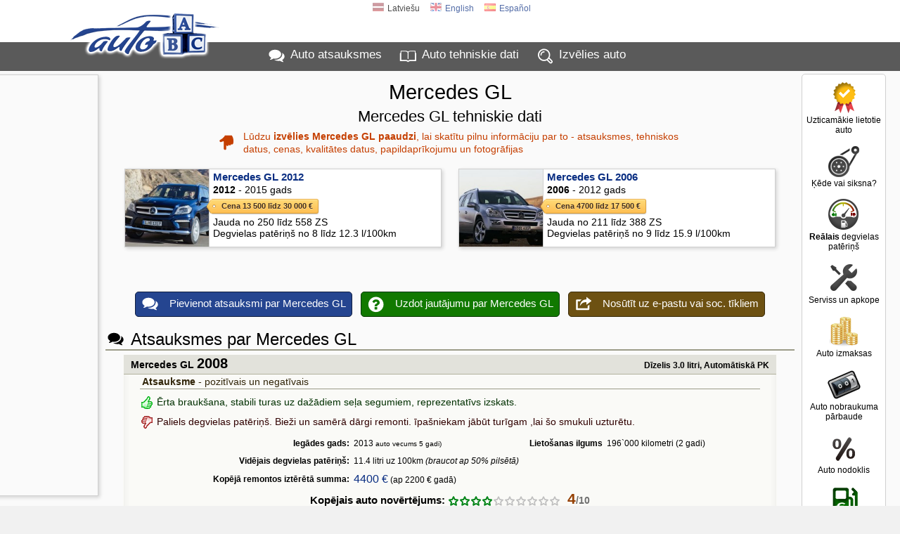

--- FILE ---
content_type: text/html; charset=UTF-8
request_url: https://www.auto-abc.lv/mercedes-gl
body_size: 11539
content:
<!DOCTYPE html>
<html xmlns="http://www.w3.org/1999/xhtml" xml:lang="lv" lang="lv">
<head>
<meta http-equiv="Content-Type" content="text/html; charset=utf-8" />
<title>Mercedes GL atsauksmes un tehniskie dati</title>
<meta http-equiv="Content-Language" content="lv" />
<meta property="og:title" content="Mercedes GL atsauksmes un tehniskie dati"/>
<meta property="og:image" content="https://i.autoabc.lv/100/Mercedes_GL.jpg"/>
<meta property="og:url" content="https://www.auto-abc.lv/mercedes-gl" />
<meta property="og:image:width" content="640" />
<meta property="og:image:height" content="397" />
<meta property="og:type" content="website" />
<meta content="Mercedes GL visplašākā informācija - atsauksmes, tehniskie dati, Mercedes GL cenas, drošības testi, papildaprīkojums, kā arī fotogrāfijas. Uzdod jautājumu vai pievieno atsauksmi par Mercedes GL." name="Description" />
<meta property="og:description" content="Mercedes GL visplašākā informācija - atsauksmes, tehniskie dati, Mercedes GL cenas, drošības testi, papildaprīkojums, kā arī fotogrāfijas. Uzdod jautājumu vai pievieno atsauksmi par Mercedes GL." />
<meta property="fb:app_id" content="751357238297152" />
<meta name="twitter:card" content="summary">
<meta name="twitter:title" content="Mercedes GL atsauksmes un tehniskie dati" />
<meta name="twitter:description" content="Mercedes GL visplašākā informācija - atsauksmes, tehniskie dati, Mercedes GL cenas, drošības testi, papildaprīkojums, kā arī fotogrāfijas. Uzdod jautājumu vai pievieno atsauksmi par Mercedes GL." />
<meta name="twitter:image" content="https://i.autoabc.lv/100/Mercedes_GL.jpg" />
<link rel="stylesheet" type="text/css" href="/stils.css" />
<meta name=viewport content="width=device-width, initial-scale=1">

<link rel="shortcut icon" href="/favicon.png" />
<link rel="apple-touch-icon" href="//img.autoabc.lv/_img/fav_57.png" sizes="57x57">
<link rel="apple-touch-icon" href="//img.autoabc.lv/_img/fav_72.png" sizes="72x72">
<link rel="apple-touch-icon" href="//img.autoabc.lv/_img/fav_76.png" sizes="76x76">
<link rel="apple-touch-icon" href="//img.autoabc.lv/_img/fav_114.png" sizes="114x114">
<link rel="apple-touch-icon" href="//img.autoabc.lv/_img/fav_120.png" sizes="120x120">
<link rel="apple-touch-icon" href="//img.autoabc.lv/_img/fav_144.png" sizes="144x144">
<link rel="apple-touch-icon" href="//img.autoabc.lv/_img/fav_152.png" sizes="152x152">
<meta name="msapplication-TileImage" content="//img.autoabc.lv/_img/fav_144.png">
<meta name="msapplication-TileColor" content="#ffffff"/>
<meta name="application-name" content="auto-abc.lv" />
<meta name="msapplication-square70x70logo" content="//img.autoabc.lv/_img/fav_70.png"/>
<meta name="msapplication-square150x150logo" content="//img.autoabc.lv/_img/fav_150.png"/>
<meta name="msapplication-wide310x150logo" content="//img.autoabc.lv/_img/fav_310x150.png"/>
<meta name="msapplication-square310x310logo" content="//img.autoabc.lv/_img/fav_310.png"/>

<link rel="alternate" hreflang="lv" href="https://www.auto-abc.lv/mercedes-gl" />    
<link rel="alternate" hreflang="en" href="https://www.auto-abc.eu/mercedes-gl" />    
<link rel="alternate" hreflang="es" href="https://es.auto-abc.eu/mercedes-gl" />    
<link rel="dns-prefetch" href="https://img.autoabc.lv/" />
<link rel="dns-prefetch" href="https://fonts.googleapis.com/" />
<link rel="dns-prefetch" href="https://googleads.g.doubleclick.net/" />
<link rel="dns-prefetch" href="https://pagead2.googlesyndication.com/" />
<link rel="dns-prefetch" href="https://www.googletagservices.com/" />
<link rel="prefetch" href="https://img.autoabc.lv/_img/ikonas.svg" />
<link rel="prefetch" href="https://img.autoabc.lv/_img/ikonas_50.png" />
<style>
html { min-height: 100%; }
body {   font-family: -apple-system, BlinkMacSystemFont, "Segoe UI", Roboto, Oxygen-Sans, Ubuntu, Cantarell, "Helvetica Neue",sans-serif; font-size:100%; }
.wrap_tb { display:block; height:5px; clear:both;}
.fons_menu { max-height:42px; overflow: hidden; }
.fons_slider { height: 84px; overflow: hidden; }
.d-block { display: block; }
.d-inline-block { display: inline-block; }
.d-none { display: none !important; }
.bordered_img { border:solid 2px #ffffff; box-shadow:2px 2px 5px 0px rgba(50, 50, 50, 0.4);}
.position-relative {position:relative;}

.noads_zone .google-auto-placed, body > .google-auto-placed, .main_content_outer > .google-auto-placed, #mainContent div:first-child.google-auto-placed,
.no_ad_after + .google-auto-placed {  display: none !important; }

#nobrBox a { display: block; }
.d-inline-block, .ico25 { display: inline-block; }
.ico25 { width:24px; height:24px; }
.ico50 { display: block; width:50px; height:50px; }
#lang_switch .ico25 { width:16px; height:16px; }
.lazy {   background-image: none !important;   background-color: #F1F1FA; }
ins.adsbygoogle[data-ad-status="unfilled"] { display: none !important; }
.read-more-block:before { content:'Lasīt vairāk: ';  }
@media (max-width:1130px) {
    #nobrBox a { display: inline-block; }
    #nobrBox .ico50 { display: inline-block;  float: left; margin-right: 4px; width:20px; height:20px; background-size: 20px; }
}
@media (min-width: 768px) { /* Above MD */
    .lin2 {  min-height: 2.4em; }
    .d-md-none { display: none !important; }
}
@media (min-width: 576px) { /* Above SM */
  .d-sm-none { display: none !important; }
  .d-sm-block { display: block !important; }
  .d-sm-inline-block { display: inline-block !important; }
}
@media (max-width:576px) {
    .menu { padding:2px 2px 4px 2px; height: 36px; }
    .fons_menu { height:36px; max-height:36px; }
    .menu a i, #nobrBox a i {display: none;}
    a.menu-sec { display: none;}
    
}
</style>


<script async src="https://pagead2.googlesyndication.com/pagead/js/adsbygoogle.js?client=ca-pub-3673953763070607" crossorigin="anonymous"></script>

<script type="text/javascript">
var orient = window.orientation;
if (Math.abs(orient)==90) document.cookie="screen_width="+screen.height+"; path=/; domain=auto-abc.lv"; else document.cookie="screen_width="+screen.width+"; path=/; domain=auto-abc.lv";

function do_hlight(elId,addClass) {
    var elIdType = elId.substring(0,1);
    if (elIdType=='.') {
        elId = elId.substring(1);   var els = document.getElementsByClassName(elId);
        for (i = 0; i < els.length; i++) { els[i].classList.add(addClass); } 
    } else {
        if (elIdType=='#') elId = elId.substring(1);
        var el = document.getElementById(elId);
        if (el) el.classList.add(addClass);
    }
}

function do_scroll_and_hlight(elId,addClass) {
    if (elId.substring(0,1)=='#') elId = elId.substring(1);
    var el = document.getElementById(elId);
    if (el) { el.scrollIntoView(); el.classList.add(addClass); }
}
function loadCarModelsV2(raz_id, razElID, modElID, selectedId) { // ielādē selectā modEl ražotāja raz_id modeļus
   raz_id = parseInt(raz_id);
   var modEl = document.getElementById(modElID);
   if (raz_id > 0) {
        var razEl = document.getElementById(razElID);
        var modElLoading = document.getElementById(modElID+'Loading');
        modEl.classList.add('d-none');
        modElLoading.innerHTML = '<img src="//img.autoabc.lv/_img/loading.gif" alt="Loading" border="0" width="16" height="16">';
        var xmlhttp = new XMLHttpRequest();
        xmlhttp.onreadystatechange = function() {
            if (xmlhttp.readyState == XMLHttpRequest.DONE) {
               if (xmlhttp.status == 200) {
                   //console.log('data:'+xmlhttp.responseText);
                   var modArray = JSON.parse(xmlhttp.responseText); //console.log('data:'+modArray);
                   modEl.length = 0;
                   modEl.add(new Option('- izvēlies '+ razEl.options[razEl.selectedIndex].text+' modeli -', ''));
                   modArray.forEach(function(current) { 
                       modEl.add(new Option(current.value, current.id));
                   });
                   
                   modElLoading.innerHTML = '';;
                   modEl.classList.remove('d-none');
               }
            }
        };
        var url = "/auto_get.php?tips=3&lang=0&parnt=" + raz_id;
        xmlhttp.open("GET", url, true);
        xmlhttp.send(); 
   } else {
       modEl.length = 0;
       modEl.classList.add('d-none');
   }
}
</script>

</head>

<body class="body_lang_0">
<div class="noads_zone">
<div class="fons_balts">
    <div class="wrap" id="topper" style="position: relative;">
        <a name="top"></a>
        <a id="logo" href="/"><img src="//img.autoabc.lv/_img/auto_abc_logo.png" loading="lazy" width="227" height="76" alt="Logo" /></a>
        <a id="logo_sm" href="/" title="Auto ABC logo"></a>
        <div id="lang_switch" class="default">
<span onclick="document.getElementById('lang_switch').classList.remove('default');"><span class="ico25 flag_lv"></span>Latviešu</span><a href="https://www.auto-abc.eu/mercedes-gl"><span class="ico25 flag_en"></span>English</a><a href="https://es.auto-abc.eu/mercedes-gl"><span class="ico25 flag_es"></span>Español</a>        </div>        
    </div>
</div>
<div class="fons_peleks fons_menu">
    <div class="wrap menu">
        <a href="/#atsauksmes" class="ma">Auto atsauksmes</a>
        <a href="/#auto-dati" class="mt">Auto tehniskie dati</a>
        <a href="/" class="mi d-none d-sm-inline-block" id="menu_sec_find">Izvēlies auto</a>
        <a href="javascript:;;" class="mm float-right" id="menu-sec-switch" title="Rādīt izvēlni"></a>    </div>
</div>
<div class="fons_gaiss">
    <div class="wrap nobraukums d-none d-sm-block" id="menu_sec">
        <div id="nobrBox">
            <a href="/info/uzticamakie-lietotie-auto" class="nb_ula"><span class="ico50 uzt"></span>Uzticamākie lietotie auto</a>
            <a href="/kede-vai-siksna" class="nb_kvs"><span class="ico50 kvs"></span>Ķēde vai siksna?</a>
            <a href="/info/realais-degvielas-paterins" class="nb_rfl"><span class="ico50 rfl"></span><b>Reālais</b> degvielas patēriņš</a>            
            <a href="/info/auto_apkope" class="nb_mnt"><span class="ico50 srv"></span>Serviss un apkope</a>            
            <a href="/auto-izmaksas/" class="nb_izm"><span class="ico50 izm"></span>Auto izmaksas</a>
            <a href="/nobraukuma-parbaude/" class="nb_nbr"><span class="ico50 nbr"></span>Auto nobraukuma pārbaude</a>             
                
            <a href="/auto-nodoklis" class="nb_nod"><span class="ico50 nod"></span>Auto nodoklis</a>            <a href="/degvielas-cenas/" class="nb_cd"><span class="ico50 dcn"></span>Degvielas cenas</a>
            
        </div>
    </div>
</div>
<div class="fons_balts">
    <div class="wrap compare">
        <div id="compareBox">
            <h2>Salīdzināt auto</h2>
            <div id="compareBoxMods">
<div class="clear ac">Lai salīdzinātu auto ar citiem, spied <span class="compareAddIcoNoclick inl"></span> pie auto nosaukuma vai dodies uz <a href="/compare">Auto salīdzināšana</a></div>            </div>
        </div>
    </div>
</div>
</div>
<div class="fons_gaiss main_content_outer">
    <div class="wrap" id="mainContent" >
 
<h1>Mercedes GL</h1>
<style type="text/css">
.hints.down { height: 48px; padding-top: 3px; max-width: 660px; text-align: left; background-position: 4px 14px;}
.auto_paaudzes .xl_box { width: 46%; margin: 3px 1% 6px; padding-bottom: 0px; }
.auto_paaudzes .xl_box .car_pic { height: 110px; width: 120px; border-right: solid 1px #D0D0D0; }
.auto_paaudzes .xl_box .cena { left: -12px; margin-top: 4px;}
.ui-tooltip { padding: 1px !important;  }
.ui-widget-content { border: none !important; }

#gensFilter { width: 80px; position: absolute; top: 20px; left: -80px; border-radius:2px; overflow: hidden; }
#virsbFilter, #gadiFilter { display: none;}
#gadsF { width: 70px; padding: 2px 6px; font-size: 14px; clear: both; margin: 12px auto; color: #404040; border-color: #d0d0d0;}
#virsbFilter span { 
    box-sizing: border-box;    display: inline-block;    font-size: 12px;    color: #000000;    white-space: nowrap;    width: 55px;    margin: 0px 5px 10px;   clear: both;
    height: 36px;    padding: 27px 5px 10px 5px;    text-align: center;    background: url(//img.autoabc.lv/_img/auto_tipi.png);    background-repeat: no-repeat;
    opacity: 0.5;    background-size: 60px;    cursor: pointer;
}
#virsbFilter span:hover { opacity: 0.7 !important; }
#virsbFilter span.current { opacity: 1.0 !important; }

#virsbFilter #vb_1 { background-position: -2px 0px;}
#virsbFilter #vb_2 { background-position: -2px -30px;}
#virsbFilter #vb_3 { background-position: -2px -60px;}
#virsbFilter #vb_4 { background-position: -2px -90px;}
#virsbFilter #vb_5 { background-position: -2px -120px;}
#virsbFilter #vb_6 { background-position: -2px -150px;}
.inlist_ad {  padding: 5px; clear: both; background: #ffffff; border: 1px solid #D0D0D0; box-shadow: 2px 2px 5px 0px rgba(50, 50, 50, 0.2); width: 97%; text-align: center; margin: 0 auto 0 3px; }
.inlist_ad:has(ins.adsbygoogle[data-ad-status="unfilled"]) { display: none !important; }
@media (max-width:800px) { .inlist_ad { width: 97%; } }
@media (max-width:740px) {
    .auto_paaudzes .xl_box { width: 47%; padding-bottom: 4px; }
    .auto_paaudzes .xl_box .car_pic { height: 60px; width: 60px; }
}
@media (max-width:460px) {
    .auto_paaudzes .xl_box { width: 98%; }
    .hints.down { margin-bottom: 6px; height: auto;}
    .inlist_ad { padding: 0px; }
}

</style>            
    <h2 >Mercedes GL tehniskie dati</h2>
    <p class="hints down">Lūdzu <b>izvēlies Mercedes GL paaudzi</b>, lai skatītu pilnu informāciju par to - atsauksmes, tehniskos datus, cenas, kvalitātes datus, papildaprīkojumu un fotogrāfijas</p>    <div align="center" class="auto_paaudzes">
        <div class="car_box xl_box" data-virsbuve="4" >
            <a class="car_pic" href="/mercedes-gl/g861-2012" style="background-image: url('//img.autoabc.lv/mercedes-gl/mercedes-gl_2012_Apvidus_151126105126_0_m.jpg');"></a>
            <a href="/mercedes-gl/g861-2012" class="car_name">Mercedes GL 2012</a>
        <span><b>2012</b> - 2015 gads</span>        <u class="tag cena">Cena 13 500 līdz 30 000 €</u>  
        <span>Jauda no 250 līdz 558 ZS</span><span>Degvielas patēriņš no 8 līdz 12.3 l/100km</span>        </div>
                <div class="car_box xl_box" data-virsbuve="4" >
            <a class="car_pic" href="/mercedes-gl/g862-2006" style="background-image: url('//img.autoabc.lv/mercedes-gl/mercedes-gl_2006_Apvidus_151126105213_4_m.jpg');"></a>
            <a href="/mercedes-gl/g862-2006" class="car_name">Mercedes GL 2006</a>
        <span><b>2006</b> - 2012 gads</span>        <u class="tag cena">Cena 4700 līdz 17 500 €</u>  
        <span>Jauda no 211 līdz 388 ZS</span><span>Degvielas patēriņš no 9 līdz 15.9 l/100km</span>        </div>
            </div>
    <div class="clear"></div>      
<style type="text/css">
.bottButtn { margin: 8px auto;  }
.bottButtn .lnk_butt_inline { padding-right: 8px; font-weight: 400 !important; margin: 10px 4px;}
.bottButtn .sugg { position: relative; top:8px; left:12px; }
</style>

<div align="center" class="bottButtn">
    <a href="/atsauksme/mercedes-gl" rel="nofollow" class="lnk_butt lnk_butt_inline mar10 pl-0"><span class="ico25 ico_svg ico_svg_white add_ats float-left ml-2 mr-3"></span>Pievienot atsauksmi par Mercedes GL</a>
    <a href="http://auto.jautajums.lv/uzdot_jautajumu.php?temat=mercedes-gl" rel="nofollow" class="lnk_butt lnk_butt_inline bg_green mar10 pl-0"><span class="ico25 ico_svg ico_svg_white uzd_jaut float-left ml-2 mr-3"></span>Uzdot jautājumu par Mercedes GL</a>   <a href="javascript:;"  class="lnk_butt lnk_butt_inline bg_olive shareLink mar10 pl-0" style="font-weight:normal;"><span class="ico25 ico_svg ico_svg_white share float-left ml-2 mr-3"></span>Nosūtīt uz e-pastu vai soc. tīkliem</a>
</div>      
<style type="text/css">
.aats_title, .atsauksme .attl { border-bottom: solid 1px #9C9C88;}
.ats_anot { margin: 6px 6px 16px; color: #303030; }
h2.aats_title { font-size: 24px; text-align: left; padding: 0px 0px 0px 36px; border-width: 2px; position: relative; }
h2.aats_title:before { content: ''; display: block; width: 24px; height: 24px; background: url(//img.autoabc.lv/_img/ikonas.svg); background-repeat: no-repeat; background-size: 50px; background-position: 0px -100px;  position: absolute; left: 2px; top: 2px; }
.atsauksme, .link-more, .ats-kops {    margin: 30px auto 5px;  max-width: 930px; position: relative;   background: #FAFAF7; border: solid 1px transparent; line-height: 19px; box-shadow: inset 0 0 10px rgba(70, 70, 70, 0.1); }
.atsauksme:hover { background: #ffffff; border: solid 1px #B1B19D; box-shadow:4px 4px 3px 0px rgba(20, 20, 20, 0.2); }
.atsauksme:hover .sugg a { opacity: 1; }
.atsauksme .ats_title { display: block; font-weight: bold; font-size:14px; padding: 3px 10px 3px; background: #E2E2DB; border-bottom: solid 1px #B1B19D; text-align: left; }

.ats_title i { display: inline-block; float: right; font-style: normal; font-size: 12px; margin-top: 3px;}
.ats_title b { font-size: 20px;}

.aitable, .atsauksme p {    width: 95%;    margin: 3px auto;    font-size: 9pt; }
.aitable th { text-align: right;}
.aitable td, .atsauksme p, .rem_det { text-align: left;}
.atsauksme p, .atsauksme .attl { font-size: 14px; line-height: 20px; }
.atsauksme .greenlink { color: #003000;}
.atsauksme .redlink { color: #300000;}
.atsauksme p { margin: 8px auto;  }
.atsauksme p img { float: left; margin-right: 4px;}
.atsauksme .greenlink img { position: relative; }

.atsauksme .drie { font-weight: 400;}

.atsauksme .attl { width: 95%; margin: 0px auto 5px; color: #312509; text-align: left; padding-left: 3px; }
.atsauksme .autors { text-align: right; padding: 5px 12px 7px; color: #555555; font-size: 70%; }
.atsauksme .rem_det {  max-width: 70%; font-size: 11px; margin: 3px auto; }

.atsauksme .aPic img {   position: absolute;    left: -8px;    margin-top: -1px;        border: solid 2px #ffffff;    max-width: 120px;    box-shadow: 2px 2px 5px 0px rgba(50, 50, 50, 0.4);}

.p50pr { display: table; max-width: 95%; margin: 0px auto; }
.p50pr p { display: table-cell; width: 50%; padding: 0px 10px; }
.vert {    max-width: 420px;   margin: 0px auto 8px;}
.vert p { text-align: center;}
.social_ats .ies_txt { display: none; position: absolute; width:180px; text-align: center; margin: -22px 0px 0px -92px; font-size: 14px; color: #D43200; font-weight: 500; text-decoration:underline; }
.atsauksme:hover .social_ats .ies_txt { display: inline-block; }

.remonti_summa { font-weight: 400; font-size: 12pt;}
.link-more { display: block; padding: 12px; line-height: 24px;  margin: 6px auto 16px; font-weight: 500;  border: solid 1px #ececec; }

.rbg:after { content:'/10'; display: inline-block; font-size: 14px; color: #707070; }

@media (max-width:800px) {
    .atsauksme .aPic img { position: relative; }
}

@media (max-width:490px) {
    .atsauksme:hover .social_ats .ies_txt { display: none; }
    .atsauksme .aPic img { display: none; }
    h2.aats_title { font-size: 14pt; line-height: 32px;}
    .lnk_butt { width: 90%;}
}

@media (max-width:460px) {
    .ats_title i { display: block; float: none; }
    .aitable, .aitable td, .aitable th, .aitable tr {        display: block; width: 300px;   }
    .aitable th { text-align: left;}
    .aitable tr td { text-align: right; position: relative; left: -15px; padding: 0px 2px 5px; }
    .aitable tr:first-child th { width: 40%; float: left; margin: 2px 0px; }
    .aitable tr:first-child td { width: 58%; float: left; margin: 2px 0px; }
    .atsauksme .rem_det { max-width: 95%;}
    .p50pr { max-width: 99%; }
    .vert { width: 90%;}
    .vert .vtl { display: block; }
    .vert .kstar_bg { margin-left: 20px;}
    .atsauksme .attl { width: 96%; padding-top: 5px; }
}
</style>
<a name="atsauksmes"></a>            
<h2 class="aats_title">Atsauksmes par Mercedes GL</h2>
<div id="atsauksmesHolder">
<div class="atsauksme" style="margin-top:5px;">
    <a name="atsauksme-147"></a>
    <span class="ats_title">Mercedes GL <b>2008</b>    <i>Dīzelis 3.0 litri, Automātiskā PK</i>
    
    </span>
<div class="attl"><b>Atsauksme</b> - pozitīvais un negatīvais</div>
        
    <div>
    <p class="greenlink text-justify"><span class="ico25 thump_up float-left"></span>Ērta braukšana, stabili turas uz dažādiem seļa segumiem, reprezentatīvs izskats.</p>    <p class="redlink text-justify"><span class="ico25 thump_dn float-left"></span>Paliels degvielas patēriņš. Bieži un samērā dārgi remonti. īpašniekam jābūt turīgam ,lai šo smukuli uzturētu.</p>     </div>
<table cellpadding="2" class="aitable"><tr><th>Iegādes gads:</th><td>2013&nbsp;<small>auto vecums 5 gadi)</small></td><th>Lietošanas ilgums</th><td>196`000&nbsp;kilometri (2&nbsp;gadi)<tr><th>Vidējais degvielas patēriņš:</th><td colspan="3">11.4&nbsp;litri uz 100km <i>(braucot ap 50% pilsētā)</i></td></tr><tr><th>Kopējā remontos iztērētā summa:</th><td colspan="3"><a href="javascript:;" class="remonti_summa" data-aid="147">4400&nbsp;€</a> (ap&nbsp;2200&nbsp;€&nbsp;gadā)</td></tr></table><div class="rem_det" id="rem_det_147"></div><div class="vert"><b class="vtl">Kopējais auto novērtējums:</b> <div class="kstar_bg" align="left"><div class="kstar" style="width:64px;"></div></div><b class="rbg katzime4">4</b><br><p class="redlink drie">Draugam šo auto neieteiktu</p></div>   
    <div style="clear: both;" class="autors">&nbsp;
        </div>
</div>
</div>

<div align="center">
    <a href="/atsauksme/mercedes-gl" rel="nofollow" class="lnk_butt lnk_butt_inline mar10 pl-0"><span class="ico25 ico_svg ico_svg_white add_ats float-left ml-2 mr-3"></span>Pievienot atsauksmi</a>
    <a href="http://auto.jautajums.lv/uzdot_jautajumu.php?temat=mercedes-gl" rel="nofollow" class="lnk_butt lnk_butt_inline bg_green mar10 pl-0"><span class="ico25 ico_svg ico_svg_white uzd_jaut float-left ml-2 mr-3"></span>Uzdot jautājumu par Mercedes GL</a>
    <div align="center">
    <a href="javascript:;"  class="lnk_butt lnk_butt_inline bg_olive shareLink mar10 pl-0" style="font-weight:normal;"><span class="ico25 ico_svg ico_svg_white share float-left ml-2 mr-3"></span>Nosūtīt uz e-pastu vai sociālajiem tīkliem</a>
    </div>
</div>
<div id="lsa">
    <!-- auto-abc 160x600 -->
    <ins class="adsbygoogle" style="display:inline-block;width:160px;height:600px" data-ad-client="ca-pub-3673953763070607" data-ad-slot="5358170797"></ins>
    <script>
    (adsbygoogle = window.adsbygoogle || []).push({});
    </script>
</div>
        <div class="wrap_tb"><a name="auto-dati"></a></div>
    </div>
</div>
<div class="fons_zils position-relative">
    <div class="wrap" id="quick_search">
                <h2>Auto atsauksmes un tehniskie dati</h2> <select name="qrV2" id="qrV2" title="Auto ražotājs" onchange="loadCarModelsV2(this.value, 'qrV2', 'qmV2', '')">
          <option value="0">- izvēlies auto ražotāju -</option>
                    <option value="1372">Alfa Romeo</option>
                    <option value="159">Audi</option>
                    <option value="155">BMW</option>
                    <option value="4764">Chevrolet</option>
                    <option value="1846">Chrysler</option>
                    <option value="1557">Citroen</option>
                    <option value="7083">Cupra</option>
                    <option value="623">Dacia</option>
                    <option value="1441">Dodge</option>
                    <option value="3505">Fiat</option>
                    <option value="212">Ford</option>
                    <option value="183">Honda</option>
                    <option value="1552">Hyundai</option>
                    <option value="2675">Infiniti</option>
                    <option value="5765">Isuzu</option>
                    <option value="217">Jaguar</option>
                    <option value="2018">Jeep</option>
                    <option value="1443">Kia</option>
                    <option value="4917">Lada (VAZ)</option>
                    <option value="2264">Land Rover</option>
                    <option value="3582">Lexus</option>
                    <option value="194">Mazda</option>
                    <option value="1822">Mercedes</option>
                    <option value="4597">Mini</option>
                    <option value="397">Mitsubishi</option>
                    <option value="3228">Moskvich</option>
                    <option value="1598">Nissan</option>
                    <option value="706">Opel</option>
                    <option value="3253">Peugeot</option>
                    <option value="4950">Porsche</option>
                    <option value="120">Renault</option>
                    <option value="3017">Rover</option>
                    <option value="218">SAAB</option>
                    <option value="3509">Seat</option>
                    <option value="1444">Skoda</option>
                    <option value="4729">Smart</option>
                    <option value="2950">Subaru</option>
                    <option value="2077">Suzuki</option>
                    <option value="7087">Tesla</option>
                    <option value="1604">Toyota</option>
                    <option value="26">Volkswagen</option>
                    <option value="1439">Volvo</option>
                  </select>
        <span id="qmV2Loading"></span>
        <select name="qmV2" id="qmV2" class="d-none" title="Auto modelis" onchange="window.location.href = '/'+this.value">
            <option value="0">- izvēlies auto modeli -</option>
        </select>
    </div>
</div>

<div class="fons_balts position-relative">
    <div class="wrap_tb"></div>
    <div class="wrap lazy" id="autoRazotaji">
        <a href="/alfa-romeo" id="arl_1372" style="background-position: 0px 0px;">Alfa Romeo</a>
<a href="/audi" id="arl_159" style="background-position: -80px 0px;">Audi</a>
<a href="/bmw" id="arl_155" style="background-position: -160px 0px;">BMW</a>
<a href="/Chevrolet" id="arl_4764" style="background-position: -240px 0px;">Chevrolet</a>
<a href="/chrysler" id="arl_1846" style="background-position: -320px 0px;">Chrysler</a>
<a href="/citroen" id="arl_1557" style="background-position: -400px 0px;">Citroen</a>
<a href="/Cupra" id="arl_7083" style="background-position: -3200px 0px;">Cupra</a>
<a href="/dacia" id="arl_623" style="background-position: -480px 0px;">Dacia</a>
<a href="/dodge" id="arl_1441" style="background-position: -560px 0px;">Dodge</a>
<a href="/fiat" id="arl_3505" style="background-position: -640px 0px;">Fiat</a>
<a href="/ford" id="arl_212" style="background-position: -720px 0px;">Ford</a>
<a href="/honda" id="arl_183" style="background-position: -800px 0px;">Honda</a>
<a href="/hyundai" id="arl_1552" style="background-position: -880px 0px;">Hyundai</a>
<a href="/infiniti" id="arl_2675" style="background-position: -960px 0px;">Infiniti</a>
<a href="/isuzu" id="arl_5765" style="background-position: -3120px 0px;">Isuzu</a>
<a href="/jaguar" id="arl_217" style="background-position: -1040px 0px;">Jaguar</a>
<a href="/jeep" id="arl_2018" style="background-position: -1120px 0px;">Jeep</a>
<a href="/kia" id="arl_1443" style="background-position: -1200px 0px;">Kia</a>
<a href="/LADA-VAZ" id="arl_4917" style="background-position: -1280px 0px;">Lada (VAZ)</a>
<a href="/land-rover" id="arl_2264" style="background-position: -1360px 0px;">Land Rover</a>
<a href="/lexus" id="arl_3582" style="background-position: -1440px 0px;">Lexus</a>
<a href="/mazda" id="arl_194" style="background-position: -1520px 0px;">Mazda</a>
<a href="/mercedes" id="arl_1822" style="background-position: -1600px 0px;">Mercedes</a>
<a href="/Mini" id="arl_4597" style="background-position: -1680px 0px;">Mini</a>
<a href="/mitsubishi" id="arl_397" style="background-position: -1760px 0px;">Mitsubishi</a>
<a href="/moskvich" id="arl_3228" style="background-position: -1840px 0px;">Moskvich</a>
<a href="/nissan" id="arl_1598" style="background-position: -1920px 0px;">Nissan</a>
<a href="/opel" id="arl_706" style="background-position: -2000px 0px;">Opel</a>
<a href="/peugeot" id="arl_3253" style="background-position: -2080px 0px;">Peugeot</a>
<a href="/Porsche" id="arl_4950" style="background-position: -2160px 0px;">Porsche</a>
<a href="/renault" id="arl_120" style="background-position: -2240px 0px;">Renault</a>
<a href="/rover" id="arl_3017" style="background-position: -2320px 0px;">Rover</a>
<a href="/saab" id="arl_218" style="background-position: -2400px 0px;">SAAB</a>
<a href="/seat" id="arl_3509" style="background-position: -2480px 0px;">Seat</a>
<a href="/Skoda" id="arl_1444" style="background-position: -2560px 0px;">Skoda</a>
<a href="/smart" id="arl_4729" style="background-position: -2640px 0px;">Smart</a>
<a href="/subaru" id="arl_2950" style="background-position: -2720px 0px;">Subaru</a>
<a href="/suzuki" id="arl_2077" style="background-position: -2800px 0px;">Suzuki</a>
<a href="/Tesla" id="arl_7087" style="background-position: -3280px 0px;">Tesla</a>
<a href="/toyota" id="arl_1604" style="background-position: -2880px 0px;">Toyota</a>
<a href="/volkswagen" id="arl_26" style="background-position: -2960px 0px;">Volkswagen</a>
<a href="/volvo" id="arl_1439" style="background-position: -3040px 0px;">Volvo</a>
    </div>
    
    <div class="wrap_tb h15"><a name="atsauksmes"></a></div>
<!-- auto-abc razotaji responsive -->
<ins class="adsbygoogle"
     style="display:block"
     data-ad-client="ca-pub-3673953763070607"
     data-ad-slot="1585967813"
     data-ad-format="auto"></ins>
<script>
(adsbygoogle = window.adsbygoogle || []).push({});
</script>

    <div class="wrap_tb h15"></div>    
    
    <div class="wrap_tb"></div>  
</div>

<div class="fons_gpel p-2 position-relative">
        <div id="social_top">
<div class="sugg">
<a href="/cmd_suggest.php?sugg_site=facebook&amp;sugt=Mercedes+GL+atsauksmes+un+tehniskie+dati&amp;sugu=https%3A%2F%2Fwww.auto-abc.lv%2Fmercedes-gl&amp;item_id=2967&amp;tips=50" class="sugg fb " target="_blank" title="Ieteikt facebook.com" rel="nofollow"></a>
<a href="/cmd_suggest.php?sugg_site=draugiem&amp;sugt=Mercedes+GL+atsauksmes+un+tehniskie+dati&amp;sugu=https%3A%2F%2Fwww.auto-abc.lv%2Fmercedes-gl&amp;item_id=2967&amp;tips=50" class="sugg dr " target="_blank" title="Ieteikt draugiem.lv" rel="nofollow"></a>
<a href="/cmd_suggest.php?sugg_site=twitter&amp;sugt=Mercedes+GL+atsauksmes+un+tehniskie+dati&amp;sugu=https%3A%2F%2Fwww.auto-abc.lv%2Fmercedes-gl&amp;item_id=2967&amp;tips=50" class="sugg tw " target="_blank" title="Ieteikt twitter.com" rel="nofollow"></a>
<a href="/cdn-cgi/l/email-protection#[base64]" class="sugg ep " title="Nosūtīt lapu uz e-pastu"></a>
</div>
        </div>
</div>

<div class="fons_zils bottom_credits position-relative">
    <div class="clear">
        <div class="bottomMenu pb-2">
                    <a href="/#atsauksmes">Auto atsauksmes</a>
                    <a href="/#auto-dati">Auto tehniskie dati</a>
                    <a href="/info/uzticamakie-lietotie-auto">Uzticamākie lietotie auto</a>
                    <a href="/kede-vai-siksna">Ķēde vai siksna?</a>
                    <a href="/info/realais-degvielas-paterins"><b>Reālais</b> degvielas patēriņš</a>
                    <a href="/nobraukuma-parbaude/">Auto nobraukuma pārbaude</a>
                    <a href="/auto-nodoklis">Auto nodoklis</a>
                    <a href="/degvielas-cenas/">Degvielas cenas</a>
                    <a href="/video/">Auto video</a>
                    <a href="/?cmd=noteikumi" target="_blank" rel="nofollow">Lietošanas noteikumi, privātuma un sīkdatņu politika</a>
        </div>
                Kontakti un reklāma portālā: <a href="/cdn-cgi/l/email-protection#e1c4d3d1888f878ea18094958ecc808382cf8d97"><span class="__cf_email__" data-cfemail="741d1a121b341501001b591516175a1802">[email&#160;protected]</span></a>
    </div>
    <div class="wrap_tb"></div>
</div>
<!-- Fonti un css -->
<style type="text/css">
.ui-widget input { font-size:12pt; line-height:1.5em; }
.ui-button-text-only .ui-button-text { box-sizing:border-box;  padding:2px !important;}
.ui-tooltip { font-size: 11px; line-height: 1.3em;}
.form_group input.ui-spinner-input  { padding:2px 16px 2px 0px; border:none;}
</style>

<!-- JS includes un funkcijas -->
<script data-cfasync="false" src="/cdn-cgi/scripts/5c5dd728/cloudflare-static/email-decode.min.js"></script><script src="//ajax.googleapis.com/ajax/libs/jquery/3.6.1/jquery.min.js"></script>
<script>
document.addEventListener('DOMContentLoaded', function() {
  var checkTCFAPIReady = setInterval(function() {
    if (typeof __tcfapi !== 'undefined') {
      clearInterval(checkTCFAPIReady);

      __tcfapi('getTCData', 2, function(tcData, success) {
        if (success) {
          if (tcData.purpose.consents['1']) {
            loadGoogleAnalytics();
          } // else { console.log('Not loading GA'); }
        } // else { console.error('Failed to get initial TCData'); }
      });

      __tcfapi('addEventListener', 2, function(tcData, success) {
        if (success && tcData.eventStatus === 'useractioncomplete') {
          //console.log('Consent changed to:', tcData.purpose.consents['1']);
          if (tcData.purpose.consents['1']) {
            loadGoogleAnalytics();
          } else {
            disableGoogleAnalytics();
          }
        }
      });
    } // else { console.log('`__tcfapi` not ready yet'); }
  }, 500); // Poll every 500ms until `__tcfapi` is ready
});
</script>
<script>
function loadGoogleAnalytics() {
  if (!window.googleAnalyticsLoaded) {
    var gaScript = document.createElement('script');
    gaScript.src = 'https://www.googletagmanager.com/gtag/js?id=G-Y670QCQFM6';
    gaScript.defer = true;
    document.head.appendChild(gaScript);

    gaScript.onload = function() {
      window.dataLayer = window.dataLayer || [];
      function gtag(){dataLayer.push(arguments);}
      gtag('js', new Date());
      gtag('config', 'G-Y670QCQFM6');
      //console.log('Google Analytics script loaded and initialized');
    };

    window.googleAnalyticsLoaded = true; // Set a flag to prevent multiple loads
  } // else { console.log('Google Analytics is already loaded');  }
}

function disableGoogleAnalytics() {
  window['ga-disable-G-Y670QCQFM6'] = true;
  // console.log('Google Analytics disabled');
}
//loadGoogleAnalytics();
</script>



<script type="text/javascript">
var lngIndx = 0;
var lngIzvelies = 'izvēlies';
var lngModeli = 'modeli';
var lngPaaudzi = 'paaudzi';
var cbx_bottom = null;
var mc_right = null;
var ql_set_props = false;

function getTopById(elid) {
    var el = document.getElementById(elid); 
    if (el) return el.getBoundingClientRect().top; else return 0;
}

document.addEventListener("DOMContentLoaded", function() {
  var lazyloadImages;    
  if ("IntersectionObserver" in window) {
    lazyloadImages = document.querySelectorAll(".lazy");
    var imageObserver = new IntersectionObserver(function(entries, observer) {
      entries.forEach(function(entry) {
        if (entry.isIntersecting) {
          var image = entry.target;
          image.classList.remove("lazy");
          imageObserver.unobserve(image);
        }
      });
    });

    lazyloadImages.forEach(function(image) {
      imageObserver.observe(image);
    });
  } else {  
    var lazyloadThrottleTimeout;
    lazyloadImages = document.querySelectorAll(".lazy");
    
    function lazyload () {
      if(lazyloadThrottleTimeout) {
        clearTimeout(lazyloadThrottleTimeout);
      }    

      lazyloadThrottleTimeout = setTimeout(function() {
        var scrollTop = window.pageYOffset;
        lazyloadImages.forEach(function(img) {
            if(img.offsetTop < (window.innerHeight + scrollTop)) {
              img.src = img.dataset.src;
              img.classList.remove('lazy');
            }
        });
        if(lazyloadImages.length == 0) { 
          document.removeEventListener("scroll", lazyload);
          window.removeEventListener("resize", lazyload);
          window.removeEventListener("orientationChange", lazyload);
        }
      }, 20);
    }

    document.addEventListener("scroll", lazyload);
    window.addEventListener("resize", lazyload);
    window.addEventListener("orientationChange", lazyload);
  }
})


if (document.getElementById("menu-sec-switch")) {
    document.getElementById("menu-sec-switch").addEventListener("click", function(){ 
        document.getElementById("menu-sec-switch").classList.toggle('active');
        document.getElementById('menu_sec').classList.toggle('d-none');
        document.getElementById('menu_sec_find').classList.toggle('d-none');
    }); 
}

var currLinks = document.getElementsByClassName("curr_set");
for (var i = 0; i < currLinks.length; i++) {
    currLinks[i].addEventListener("click", function(){
        var setCurr = this.innerHTML;
        var xmlhttp = new XMLHttpRequest();
        xmlhttp.onreadystatechange = function() {
            if (xmlhttp.readyState == XMLHttpRequest.DONE) {
               if (xmlhttp.status == 200) {
                   location.reload();
               }
            }
        };

        xmlhttp.open("GET", '/currency_set.php?c='+setCurr, true);
        xmlhttp.send();        
        return false;
    }); 
}

var els = document.getElementsByClassName("shareLink");
for (var i = 0; i < els.length; i++) {
    els[i].addEventListener("click", function(){ this.closest('div').innerHTML = document.getElementById("social_top").innerHTML; }); 
}

var els = document.getElementsByClassName("remonti_summa");
for (var i = 0; i < els.length; i++) {
    els[i].addEventListener("click", function(){
        var aaid = parseInt(this.getAttribute('data-aid'))
        var xmlhttp = new XMLHttpRequest();
        xmlhttp.onreadystatechange = function() {
            if (xmlhttp.readyState == XMLHttpRequest.DONE) {
               if (xmlhttp.status == 200) {
                   document.getElementById('rem_det_'+aaid).innerHTML = xmlhttp.responseText; 
               }
            }
        };
        if (aaid > 0) {
            var url = "/auto_get_remonti.php?lang=0&a=" + aaid + "&cr=1&cs=%E2%82%AC";
            document.getElementById('rem_det_'+aaid).innerHTML = '<div align="center"><img src="//img.autoabc.lv/_img/loading.gif" alt="Loading" border="0" width="32" height="32"></div>';
            xmlhttp.open("GET", url, true);
            xmlhttp.send();        
        }
    }); 
}
$(document).ready(function() {
   function loadCarModels(raz_id, razEl, modEl, selectedId) { // ielādē selectā modEl ražotāja raz_id modeļus
       raz_id = parseInt(raz_id);
       if (raz_id > 0) {
           $(modEl).hide();
           $(modEl+'Loading').show();
           $(modEl+'Loading').html('<img src="//img.autoabc.lv/_img/loading.gif" alt="Loading" border="0" width="16" height="16">');
           $.ajax({
              url: "/auto_get.php",
              dataType: "json",
              data: {
                tips: 3,
                lang: 0,
                parnt: raz_id 
              },
              success: function( data ) {
                //console.log('data:'+data);
                $(modEl).empty();
                $(modEl).append($('<option>').text('- izvēlies '+$(razEl+' option:selected').text()+' modeli -').attr('value', ''));
                $.each(data, function(i, current) {
 $(modEl).append($('<option>').text(current.value).attr('value', current.id));                });
                $(modEl+'Loading').hide();
                $(modEl).show();
                if (selectedId>' ') $(modEl+" option[value='"+selectedId+"']").prop('selected', true);
              }
            });
       }
   }
   
   // Ražotāja dropdown - modeļu ielāde
   $("#quickRazotajs").change(function() {
        var cur_val = $('#quickRazotajs option:selected').val();
        //var url = "/auto_get.php?tips=2&parnt=" + cur_val;   console.log('url:'+url);
        if ($('#quickRazotajs option:selected').val()>0) {
            loadCarModels(cur_val, '#quickRazotajs', '#quickModelis', '');
        } else {
            $('#quickModelis').empty();
            $('#quickModelis').hide();
              
        }
    });
        
    $("#quickModelis").change(function() {
        var cur_val = $('#quickModelis option:selected').val();
        //var qmf = $(this).data('customFunction');        console.log('Func'+qmf);
        if (cur_val) {
 
            $('#quickRazotajs').hide();
            $('#quickModelis').hide();
            $('#quickModelisLoading').show();
            $('#quickModelisLoading').html('<img src="//img.autoabc.lv/_img/loading.gif" alt="Loading" border="0" width="16" height="16">');
            window.location.href = '/'+cur_val;
            
        } else {
            
        }
    });
    if ($('#compareBox').width()<200) {
        var nbh = $('#nobrBox').height();
        var ath = $('#atsauksmes_top_slider').height(); if (ath == null) ath = 0;
        //console.log('cbh: '+cbh + ' cbtop: ' + $('#compareBox').offset().top + ' mctop' + $('#mainContent').offset().top + ' atop_h' + ath );
        $('#compareBox').css({ top: nbh + ath + 26 });
    }
    if ($('#lsa').is(":visible")) {
        //console.log('lsa visible mch: '+$('#mainContent').height());
        if ($('#mainContent').height()<600) $('#lsa').hide();
        else {
            if ($('#gensFilter').is(":visible")) {
                if (($('#mainContent').height()-$('#gensFilter').height())<600) $('#lsa').hide();
                else $('#lsa').css({ top: 20 + $('#gensFilter').height() + 10, left: -162 });
            }
        }
    }
    


});    // eof $(document).ready(function() {



</script>
<!-- eof JS includes un funkcijas -->  

<script defer src="https://static.cloudflareinsights.com/beacon.min.js/vcd15cbe7772f49c399c6a5babf22c1241717689176015" integrity="sha512-ZpsOmlRQV6y907TI0dKBHq9Md29nnaEIPlkf84rnaERnq6zvWvPUqr2ft8M1aS28oN72PdrCzSjY4U6VaAw1EQ==" data-cf-beacon='{"version":"2024.11.0","token":"02564b9269054367be99ef7aef211b2e","r":1,"server_timing":{"name":{"cfCacheStatus":true,"cfEdge":true,"cfExtPri":true,"cfL4":true,"cfOrigin":true,"cfSpeedBrain":true},"location_startswith":null}}' crossorigin="anonymous"></script>
</body>
</html>

--- FILE ---
content_type: text/html; charset=utf-8
request_url: https://www.google.com/recaptcha/api2/aframe
body_size: 267
content:
<!DOCTYPE HTML><html><head><meta http-equiv="content-type" content="text/html; charset=UTF-8"></head><body><script nonce="FQVleVENsc0wEtbpI6pXNA">/** Anti-fraud and anti-abuse applications only. See google.com/recaptcha */ try{var clients={'sodar':'https://pagead2.googlesyndication.com/pagead/sodar?'};window.addEventListener("message",function(a){try{if(a.source===window.parent){var b=JSON.parse(a.data);var c=clients[b['id']];if(c){var d=document.createElement('img');d.src=c+b['params']+'&rc='+(localStorage.getItem("rc::a")?sessionStorage.getItem("rc::b"):"");window.document.body.appendChild(d);sessionStorage.setItem("rc::e",parseInt(sessionStorage.getItem("rc::e")||0)+1);localStorage.setItem("rc::h",'1768568047945');}}}catch(b){}});window.parent.postMessage("_grecaptcha_ready", "*");}catch(b){}</script></body></html>